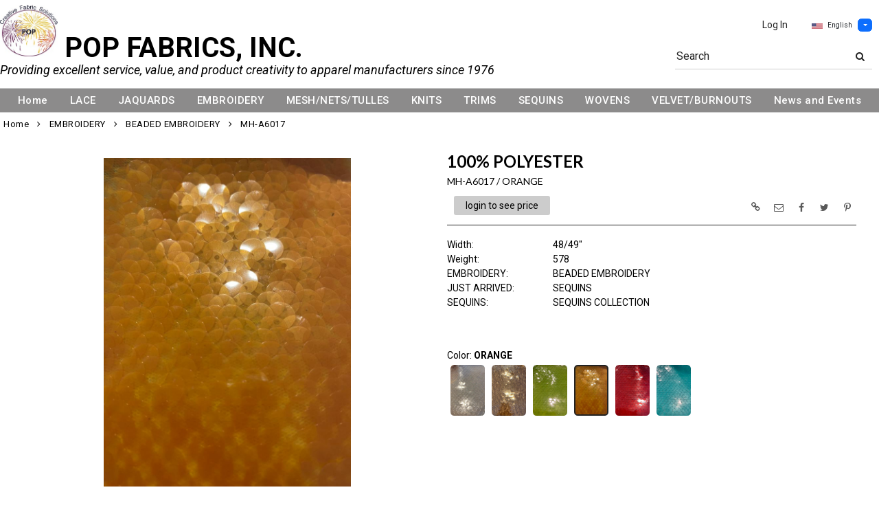

--- FILE ---
content_type: text/html; charset=UTF-8
request_url: https://www.popfabrics.com/item/2-39105/51502/mh-a6017-sequins-collection-beaded-embroidery-8-10/
body_size: 76861
content:
<!DOCTYPE html>
<html dir="LTR" lang="en" xmlns="http://www.w3.org/1999/xhtml"
      xmlns:og="http://ogp.me/ns#"
      xmlns:fb="https://www.facebook.com/2008/fbml">
<head>
                           
  <title>MH-A6017 | Pop Fabrics</title>
  <META NAME="description" Content="MH-A6017 578gsm $8-$10 Beaded Embroidery Sequins Collection 100% Polyester 48/49">
  <META NAME="author" Content="www.mod2.com">
  <META NAME="designer" Content="www.mod2.com">
  <META NAME="publisher" Content="www.mod2.com">
<meta http-equiv="Content-Type" content="text/html; charset=utf-8">
<meta property="og:type" content="website" />
<meta property="og:title" content="$8-$10 Beaded Embroidery Sequins Collection | Pop Fabrics" />
<meta property="og:description" content="MH-A6017 578gsm $8-$10 Beaded Embroidery Sequins Collection 100% Polyester 48/49&quot;" />
<meta property="og:url" content="https://www.popfabrics.com/item/51502/mh-a6017-8-10-beaded-embroidery-sequins-collection/" />
<meta property="og:image" content="https://www.popfabrics.com/image/itemIR-51502/w-260/h-320/d1477a19/MH-A6017-ORANGE.jpg" />
<meta name="twitter:card" content="summary_large_image">
<meta name="twitter:title" content="$8-$10 Beaded Embroidery Sequins Collection | Pop Fabrics" />
<meta name="twitter:description" content="MH-A6017 578gsm $8-$10 Beaded Embroidery Sequins Collection 100% Polyester 48/49&quot;" />
<meta name="twitter:url" content="https://www.popfabrics.com/item/51502/mh-a6017-8-10-beaded-embroidery-sequins-collection/" />
<meta name="twitter:image" content="https://www.popfabrics.com/image/itemIR-51502/w-260/h-320/d1477a19/MH-A6017-ORANGE.jpg" />
<meta content="width=device-width, initial-scale=1.0" name="viewport">
<base href="https://www.popfabrics.com/">
<link rel="Shortcut Icon" href="https://www.popfabrics.com/image/favicon-1/4a02ab66/favicon.ico" type="image/x-icon" />
<script async src="https://www.googletagmanager.com/gtag/js?id=G-L7W3B8L20M"></script>
<script>window.dataLayer = window.dataLayer || [];function gtag(){dataLayer.push(arguments);}gtag('js', new Date());gtag('config', 'G-L7W3B8L20M');</script>
<script src="js/jquery-3.7.0.min.js"></script>
<link rel="stylesheet" href="css/jquery-ui.1.13.2.css" type="text/css" />
<script type="text/javascript" src="js/jquery-ui.min.1.13.2.js"></script>  
<script>  $.widget.bridge('uitooltip', $.ui.tooltip); </script> 
<link rel="stylesheet" type="text/css" href="css/bootstrap.min.5.3.1.css">
<script type="text/javascript" src="js/popper.min.2.11.8.js"></script>
<script type="text/javascript" src="js/bootstrap.min.5.3.1.js"></script>
<script src="js/freewall.js" type="text/javascript"></script>
<script src="js/jssor.slider-28.0.0.min.js" type="text/javascript"></script>
<link rel="stylesheet" href="css/semantic.min.2.4.2.css" type="text/css" />
<script type="text/javascript" src="js/semantic.min.2.4.2.js"></script>
<script type="text/javascript" src="//translate.google.com/translate_a/element.js?cb=googleTranslateElementInit"></script>
<script type="text/javascript" src="js/translation.js"></script>
<script type="text/javascript" src='js/colorbox/jquery.colorbox-min.js'></script>
<script type="text/javascript" src='js/jssocials.min.js'></script>
<script type="text/javascript" src="js/freewall.js"></script>
<script type="text/javascript" src="js/bootstrapValidator.min.js"></script>
<script type="text/javascript" src="js/jquery.msgBox.js"></script>
<script src="js/lightslider.js"></script>
<script src="js/lightgallery.js"></script>
<script src="js/jquery.mousewheel.min.js"></script>
<link rel="stylesheet" type="text/css" href="css/font-awesome.min.css">
<link rel="stylesheet" type="text/css" href="css/bootstrapValidator.min.css" media="screen" />
<link rel="stylesheet" type="text/css" href="css/colorbox-black.css?v=1627928824">
<link rel="stylesheet" type="text/css" href="css/jssocials.css?v=1650476448" />
<link rel="stylesheet" type="text/css" href="css/jssocials-theme-plain.css?v=1650476448">
<link rel="stylesheet" type="text/css" href="msgBoxLight.css?v=1629314700">
<link rel="stylesheet" type="text/css" href="stylesheet.css?v=1768964753">
<link rel="stylesheet" type="text/css" href="css/lightslider.css?v=1627928824">
<link type="text/css" rel="stylesheet" href="css/lightgallery.css?v=1627928824" />
<script>
  $(document).ready(function() {
  var bootstrapButton = $.fn.button.noConflict();
  $.fn.bootstrapBtn = bootstrapButton;
  $( ".ui-jq-submitbutton" ).button({
     icons: { primary: 'icon-shopping-cart'}
   });
   $( ".ButtonRoundedTopCorners" ).button({
     icons: { primary: 'icon-search'}
   });
   $( ".ButtonRoundedTopCornersC" ).button({
     icons: { primary: 'icon-arrow-right'}
   });
  });
function qvw(p,u) { 
  var f = $('<iframe width="100%" onload="ifrhgh(' + p + ')" src="'+ u +'" frameborder="0" scrolling="no" id="qvframe" style="min-height:300px;"></iframe>');
  $('#qvModal #modal_body_qv').html(f);
  const myprqvModal = new bootstrap.Modal('#qvModal',{focus:true,keyboard:true});
  myprqvModal.show();
}
</script>
<style>
.GarmentTableForm, .GarmentTableForm td, .GarmentTableForm th { border: 1px solid #cccccc !important; }
.GarmentTableForm td { font-weight: 600 !important; }
.borderqty{ border: 2px solid #ff0000 !important; }
#share-medias a:hover{text-decoration: none;}
</style>
</head>
<body  marginwidth="0" marginheight="0" topmargi="0" bottommargin="0" leftmargin="0" rightmargin="0">
<!-- <img style="display:none" src="https://www.popfabrics.com/image/itemIR-51502/w-260/h-320/d1477a19/MH-A6017-ORANGE.jpg" /> -->
<!-- header //-->
<script type="text/javascript" src="js/ajax-tooltip_util.js"></script>
<script type="text/javascript" src="js/ajax-dynamic-content.js"></script>
<script type="text/javascript" src="js/ajax-tooltip.js"></script>
<link type="text/css" rel="stylesheet" href="js/floatbox/floatbox.css" />
<script type="text/javascript" src="js/floatbox/floatbox.js"></script>
<link rel="stylesheet" href="ajax-tooltip.css" media="screen" type="text/css">
<link rel="stylesheet" type="text/css" href="https://cdnjs.cloudflare.com/ajax/libs/font-awesome/4.7.0/css/font-awesome.min.css">
  
<link rel="stylesheet" type="text/css" href="themes/custom-themes/POP/6/css/custom.css?v=1701187528">
<link rel="stylesheet" type="text/css" href="themes/logoplacement/1/css/header-logo.css?v=1764805072">
<!-- LANGUAGE DROPDOWN CUSTOM STYLE -->
<style>
  a.language {
    text-decoration: none !important;
    font-weight: normal !important;
  }
  .language li:hover {
    background-color: #F5F5F5 !important;
  }
  .top-header-small {
    display: none;
  }
</style>
<!-- END LANGUAGE DROPDOWN CUSTOM STYLE -->
<!--end style-->
<div id="browserupgrademessage" style="display:none;height:40px; padding: 7px; background-color:#F2F2F2 !important;" class="container-fluid text-center"><h3>You are using an outdated browser. For a faster, safer browsing experience, please consider upgrading.</h3></div><table border="0" class="MainTable" align="center" cellspacing="0" cellpadding="0">
  <tr>
  <td class="MainLogoTopHeader">
  <div class="top-header-small"></div>
  <div class="top-header-container">
  
      
    
    <nav class="navbar navbar-expand-lg logo-container">
 
       <div class="navbar-header">
       <button type="button" style="padding:0 15px;" class="navbar-toggler button-menu" data-bs-toggle="collapse" data-bs-target="#main-navbar-collapse">
        <span style="font-size:16px;font-weight:bold;"><i class="fa fa-bars fa-2x" aria-hidden="true"></i>
        </button>
         <a class="img-logo" href="https://www.popfabrics.com/index.php"><img  src="https://www.popfabrics.com/image/StoreLogo-1/w-220/h-90/f2a209d7/store-logo.jpg" style="max-height: 90px; width:auto;" border="0" alt="Pop Fabrics" title="Pop Fabrics"><span id="co_name">POP FABRICS, INC.</span> 
                           <span id="co_mess">Providing excellent service, value, and product creativity to apparel manufacturers since 1976</span><style>  @media screen and (max-width: 968px) { #co_name{bottom: -15px;}  .logo-container .navbar-header .button-menu {height:50px;float: left; margin:12px 0 8px 10px; color: #000} .logo-container .navbar-header .button-cart {height:50px;display: block; float: right; margin:12px 10px 10px 0; padding-bottom: 5px; padding-top: 5px; color: #000; text-decoration: none;} .logo-container .navbar-header > a > img {margin:5px 0 5px 0;max-width: 180px; height: auto;} } }  @media screen and (max-width: 650px) { #co_name{bottom: -10px;} .button-cart {margin-top: -130px !important;} #co_name {font-size: 30px; } #co_mess {font-size: 12px; } }  @media screen and (max-width: 420px) { .navbar-header > a > img {padding-right: 30px !important;} #co_name{bottom: -10px;font-size: 24px;} .button-cart {margin-top: -130px !important;} #co_mess {font-size: 12px; } } </style>  </a>              <button type="button" style="padding:0 15px;" class="navbar-toggler button-cart" data-bs-toggle="collapse" data-bs-target=".small-screen-cart-login">
                <i class="fa fa-user fa-2x" aria-hidden="true"></i>
               </button>       
              </div>
 
       <div class="navbar-collapse collapse small-screen-cart-login">
        <div id="small-screen-menu">
                    <ul class="nav navbar-nav navbar-right top-nav">
             <li class="nav-item">
                          <a href="https://www.popfabrics.com/login.php" title="Log In">Log In</a>
                          </li>
                          <!-- LANGUAGE DROPDOWN SMALL SCREEN -->
             <li class="dropdown">
                 <button type="button" class="language btn btn-link" style="border:none; padding:10px 5px; font-size: 10px;">
                  <img src="flags/usa-flag-sm.png" alt="USA" style="cursor: pointer; margin-top:0;padding-right:7px;">English
                 </button>
                  <button type="button" class="btn btn-primary dropdown-toggle" style="padding: 1px 5px; font-size: 10px;" data-bs-toggle="dropdown" aria-haspopup="true" aria-expanded="false">
                    <span class="caret"></span>
                  </button>
                  <ul class="language dropdown-menu" style="margin-top:-5px">
                    <li><a class="language" id="english" href="#"><img src="flags/usa-flag-sm.png" alt="USA" style="cursor: pointer;margin-top:0;padding-right:7px;">English</a></li>
                    <li><a class="language" id="spanish" href="#"><img src="flags/spain-flag-sm.png" alt="MEXICO" style="cursor: pointer;margin-top:0;padding-right:7px;">Spanish</a></li>
                    <li><a class="language" id="french" href="#"><img src="flags/france-flag-sm.png" alt="FRANCE" style="cursor: pointer;margin-top:0;padding-right:7px;">French</a></li>
                  </ul>
             </li>
             <!-- END LANGUAGE DROPDOWN SMALL SCREEN -->
                        </ul>
        </div>
        <div class="container" id="wide-screen-menu">
                   <ul class="nav navbar-nav navbar-right top-nav">
             <li class="nav-item">
                          <a href="https://www.popfabrics.com/login.php" title="Log In">Log In</a>
                          </li>
                          <!-- LANGUAGE DROPDOWN BIG SCREEN -->
              <li  class="nav-item">
                 <div class="language-container" style="float:right; position: relative;">
                 <button type="button" class="language btn" style="border:none; padding:0 5px; font-size: 10px;">
                  <img src="flags/usa-flag-sm.png" alt="USA" style="cursor: pointer; margin-top:0;padding-right:7px;">English
                 </button>
                  <button type="button" class="btn btn-primary dropdown-toggle" style="padding: 1px 5px; font-size: 10px;" data-bs-toggle="dropdown" aria-haspopup="true" aria-expanded="false">
                    <span class="caret"></span>
                  </button>
                  <ul class="dropdown-menu language">
                    <li><a class="language" id="english" href="#"><img src="flags/usa-flag-sm.png" alt="USA" style="cursor: pointer;margin-top:0;padding-right:7px;">English</a></li>
                    <li><a class="language" id="spanish" href="#"><img src="flags/spain-flag-sm.png" alt="MEXICO" style="cursor: pointer;margin-top:0;padding-right:7px;">Spanish</a></li>
                    <li><a class="language" id="french" href="#"><img src="flags/france-flag-sm.png" alt="FRANCE" style="cursor: pointer;margin-top:0;padding-right:7px;">French</a></li>
                  </ul>
                 </div>
             </li>
             <!-- END LANGUAGE DROPDOWN BIG SCREEN -->
                      </ul>
                   <br>
         <br><br>
         <ul class="nav navbar-nav navbar-right" style="margin-top:-10px !important;">
           <li>
                        <form name="search-top" action="https://www.popfabrics.com/advanced_search_result.php" method="get">
                  <div class="ui search">
                  <div class="input-group top-search">
                  <div class="sflds">
                  <span class="input-group-addon">Search</span>
                  <input type="hidden" name="searchitemslisting" value="1">                  <input type="text" class="prompt prompt-search" id="search-key-field" name="search-key" value="">
                  <button class="btn btn-link top-search-button" type="submit">
                    <i class="fa fa-search"></i>
                  </button>
                  </div>
                                    </div>
                  <div class="results" id="search-cat-result" style="margin-top: -2px; overflow-y: auto;"></div>
                  </div>
                  <script>
                  $('.ui.search').search({
                     type          : 'category',
                     minCharacters : 2,
                     error         : false,
                     apiSettings   : {
                       onResponse: function(searchResponse) {
                         var
                           response = {
                             results : {}
                           };
                         $.each(searchResponse.items, function(index, item) {
                           var
                             categories = item.category_parent || 'Unknown',
                             maxResults = 20;
                           if(index >= maxResults) {
                             return false;
                           }
                           if(response.results[categories] === undefined) {
                             response.results[categories] = {
                               name    : categories,
                               results : []
                             };
                           }
                           response.results[categories].results.push({
                             title       : item.category_child,
                             description : item.category_description,
                             url         : item.url
                           });
                         });
                         return response;
                       },
                       url: 'https://www.popfabrics.com/advanced_search_result.php?search-categories={query}'
                     },
                     onSelect(result, response) {
                       $("#search-key-field").css("visibility","hidden");
                     }
                   }) ;
                   var searc_rheight=function(){
                                var h=$(window).height();
                                $("#search-cat-result").css("max-height",""+(h-80)+"px");
                             };
                   $(document).ready(searc_rheight); 
                   $(window).resize(searc_rheight); 
                  </script>
            </form>
                       </li>
         </ul>
         <br><br>
                </div>
     </div>
     
      
              <div class="navbar-header-search">
            <form name="search-top" action="https://www.popfabrics.com/advanced_search_result.php" method="get">
                  <div class="ui search mobile">
                    <div class="input-group top-search">
                      <div class="sflds">
                      <span class="input-group-addon">Search</span>
                      <input type="hidden" name="searchitemslisting" value="1">                      <input type="text" class="prompt prompt-search" id="search-key-field-mobile" name="search-key" value="">
                      <button class="btn btn-link top-search-button" type="submit">
                      <i class="fa fa-search"></i>
                      </div>
                    </div>
                    <div class="results" id="search-cat-result-mobile" style="margin-top: -2px; overflow-y: auto;"></div>
                  </div>
                  <script>
                  $('.ui.search.mobile')
                   .search({
                     type          : 'category',
                     minCharacters : 2,
                     error         : false,
                     apiSettings   : {
                       onResponse: function(searchResponse) {
                         var
                           response = {
                             results : {}
                           };
                         $.each(searchResponse.items, function(index, item) {
                           var
                             categories = item.category_parent || 'Unknown',
                             maxResults = 20;
                           if(index >= maxResults) {
                             return false;
                           }
                           if(response.results[categories] === undefined) {
                             response.results[categories] = {
                               name    : categories,
                               results : []
                             };
                           }
                           response.results[categories].results.push({
                             title       : item.category_child,
                             description : item.category_description,
                             url         : item.url
                           });
                         });
                         return response;
                       },
                       url: 'https://www.popfabrics.com/advanced_search_result.php?search-categories={query}'
                     },
                     onSelect(result, response) {
                       $("#search-key-field-mobile").css("color","#fff");
                     }
                   }) ;
                   var searc_rheightm=function(){
                                var h=$(window).height();
                                $("#search-cat-result-mobile").css("max-height",""+(h-80)+"px");
                             };
                   $(document).ready(searc_rheightm); 
                   $(window).resize(searc_rheightm); 
                  </script>
            </form>
       </div>
               </nav>
    
   
   
   <nav class="navbar yamm navbar-expand-lg main-custom-navbar">
     <div class="collapse navbar-collapse" id="main-navbar-collapse">
        <ul class="nav navbar-nav top-mainmenu-nav" >
<li class="dropdown dropdown-lg"  title="Home"><a   href="#" target="_self" title="Home">Home</a>
<ul  id="dropdown-82"  class="dropdown-menu dropdown-menu-lg" ><li class="nav-item"><a href="https://www.popfabrics.com/about_us.php" title="About Us">About Us</a>
</li><li class="nav-item"><a href="https://www.popfabrics.com/contact_us.php" title="Contact Us">Contact Us</a>
</li></ul></li><li class="dropdown dropdown-lg" ><a   href="https://www.popfabrics.com/category/lace-1-37906/?CatOpt=1-37906" title="LACE">LACE</a>
<ul  id="dropdown-88"  class="dropdown-menu dropdown-menu-lg" ><li class="nav-item"><a href="https://www.popfabrics.com/category/2-38449/allover-lace/?CatOpt=1-37906" title="Allover Lace">Allover Lace</a></li><li class="nav-item"><a href="https://www.popfabrics.com/category/2-39079/bonded-lace/?CatOpt=1-37906" title="Bonded Lace">Bonded Lace</a></li><li class="nav-item"><a href="https://www.popfabrics.com/category/2-39080/brushed-lace/?CatOpt=1-37906" title="Brushed Lace">Brushed Lace</a></li><li class="nav-item"><a href="https://www.popfabrics.com/category/2-39003/fringe-jaquard-lace/?CatOpt=1-37906" title="Fringe/jaquard Lace">Fringe/jaquard Lace</a></li><li class="nav-item"><a href="https://www.popfabrics.com/category/2-39077/metallic-lace/?CatOpt=1-37906" title="Metallic Lace">Metallic Lace</a></li><li class="nav-item"><a href="https://www.popfabrics.com/category/2-38034/non-stretch-lace/?CatOpt=1-37906" title="Non Stretch Lace">Non Stretch Lace</a></li><li class="nav-item"><a href="https://www.popfabrics.com/category/2-39082/panel-lace/?CatOpt=1-37906" title="Panel Lace">Panel Lace</a></li><li class="nav-item"><a href="https://www.popfabrics.com/category/2-39078/pleated-crushed-lace/?CatOpt=1-37906" title="Pleated/crushed Lace">Pleated/crushed Lace</a></li><li class="nav-item"><a href="https://www.popfabrics.com/category/2-38448/scallop-lace/?CatOpt=1-37906" title="Scallop Lace">Scallop Lace</a></li><li class="nav-item"><a href="https://www.popfabrics.com/category/2-38033/stretch-lace/?CatOpt=1-37906" title="Stretch Lace">Stretch Lace</a></li><li class="nav-item"><a href="https://www.popfabrics.com/category/2-39081/sustainable-lace/?CatOpt=1-37906" title="Sustainable Lace">Sustainable Lace</a></li><li class="nav-item"><a href="https://www.popfabrics.com/category/2-42820/two-tone-lace/?CatOpt=1-37906" title="Two Tone Lace">Two Tone Lace</a></li></ul></li><li class="dropdown dropdown-lg" ><a   href="https://www.popfabrics.com/category/jaquard-fabrics-1-38911/?CatOpt=1-38911" title="JAQUARDS">JAQUARDS</a>
<ul  id="dropdown-206"  class="dropdown-menu dropdown-menu-lg" ><li class="nav-item"><a href="https://www.popfabrics.com/category/2-38989/metallic-jaquards/?CatOpt=1-38911" title="Metallic Jaquards">Metallic Jaquards</a></li><li class="nav-item"><a href="https://www.popfabrics.com/category/2-38988/plain-jaquards/?CatOpt=1-38911" title="Plain Jaquards">Plain Jaquards</a></li></ul></li><li class="dropdown dropdown-lg" ><a   href="https://www.popfabrics.com/category/embroidery-1-37923/?CatOpt=1-37923" title="EMBROIDERY">EMBROIDERY</a>
<ul  id="dropdown-90"  class="dropdown-menu dropdown-menu-lg" ><li class="nav-item"><a href="https://www.popfabrics.com/category/2-38977/3-dimensional-embroidery/?CatOpt=1-37923" title="3 Dimensional Embroidery">3 Dimensional Embroidery</a></li><li class="nav-item"><a href="https://www.popfabrics.com/category/2-39105/beaded-embroidery/?CatOpt=1-37923" title="Beaded Embroidery">Beaded Embroidery</a></li><li class="nav-item"><a href="https://www.popfabrics.com/category/2-39090/bridal-collection/?CatOpt=1-37923" title="Bridal Collection">Bridal Collection</a></li><li class="nav-item"><a href="https://www.popfabrics.com/category/2-39083/eyelet-embroidery/?CatOpt=1-37923" title="Eyelet Embroidery">Eyelet Embroidery</a></li><li class="nav-item"><a href="https://www.popfabrics.com/category/2-38975/guipures-chemical-laces/?CatOpt=1-37923" title="Guipures/chemical Laces">Guipures/chemical Laces</a></li><li class="nav-item"><a href="https://www.popfabrics.com/category/2-38986/metallic-embroidery/?CatOpt=1-37923" title="Metallic Embroidery">Metallic Embroidery</a></li><li class="nav-item"><a href="https://www.popfabrics.com/category/2-38985/non-metallic-embroidery/?CatOpt=1-37923" title="Non Metallic Embroidery">Non Metallic Embroidery</a></li><li class="nav-item"><a href="https://www.popfabrics.com/category/2-39107/sustainable-eco-friendly-emb/?CatOpt=1-37923" title="Sustainable/eco Friendly Emb">Sustainable/eco Friendly Emb</a></li></ul></li><li class="dropdown dropdown-lg" ><a   href="https://www.popfabrics.com/category/meshnetstulles-1-38994/?CatOpt=1-38994" title="MESH/NETS/TULLES">MESH/NETS/TULLES</a>
<ul  id="dropdown-91"  class="dropdown-menu dropdown-menu-lg" ><li class="nav-item"><a href="https://www.popfabrics.com/category/2-39101/dot-mesh-point-d-esprit/?CatOpt=1-38994" title="Dot Mesh/point D'esprit">Dot Mesh/point D'esprit</a></li><li class="nav-item"><a href="https://www.popfabrics.com/category/2-39086/flocked-mesh/?CatOpt=1-38994" title="Flocked Mesh">Flocked Mesh</a></li><li class="nav-item"><a href="https://www.popfabrics.com/category/2-39087/novelty-mesh/?CatOpt=1-38994" title="Novelty Mesh">Novelty Mesh</a></li><li class="nav-item"><a href="https://www.popfabrics.com/category/2-38996/glitter-metallic-mesh/?CatOpt=1-38994" title="Glitter/metallic Mesh">Glitter/metallic Mesh</a></li><li class="nav-item"><a href="https://www.popfabrics.com/category/2-39085/pleated-crushed-mesh/?CatOpt=1-38994" title="Pleated/crushed Mesh">Pleated/crushed Mesh</a></li><li class="nav-item"><a href="https://www.popfabrics.com/category/2-38995/solid-plain-dyed-mesh/?CatOpt=1-38994" title="Solid/plain Dyed Mesh">Solid/plain Dyed Mesh</a></li></ul></li><li class="dropdown dropdown-lg" ><a   href="https://www.popfabrics.com/category/knits-1-51015/?CatOpt=1-51015" title="KNITS">KNITS</a>
<ul  id="dropdown-92"  class="dropdown-menu dropdown-menu-lg" ><li class="nav-item"><a href="https://www.popfabrics.com/category/2-51019/jaquard-knits/?CatOpt=1-51015" title="Jaquard Knits">Jaquard Knits</a></li><li class="nav-item"><a href="https://www.popfabrics.com/category/2-51018/metallic-knits-foiled-knits/?CatOpt=1-51015" title="Metallic Knits &amp; Foiled Knits">Metallic Knits &amp; Foiled Knits</a></li><li class="nav-item"><a href="https://www.popfabrics.com/category/2-51017/plain-knits/?CatOpt=1-51015" title="Plain Knits">Plain Knits</a></li></ul></li><li class="dropdown dropdown-lg" ><a   href="https://www.popfabrics.com/category/trims-in-lace-embroidery-1-39091/?CatOpt=1-39091" title="TRIMS">TRIMS</a>
<ul  id="dropdown-104"  class="dropdown-menu dropdown-menu-lg" ><li class="nav-item"><a href="https://www.popfabrics.com/category/2-39092/-125-1-0-/?CatOpt=1-39091" title=".125-1.0&quot;">.125-1.0&quot;</a></li><li class="nav-item"><a href="https://www.popfabrics.com/category/2-39093/1-125-2-0-/?CatOpt=1-39091" title="1.125-2.0&quot;">1.125-2.0&quot;</a></li><li class="nav-item"><a href="https://www.popfabrics.com/category/2-39098/10-25-15-0-/?CatOpt=1-39091" title="10.25-15.0&quot;">10.25-15.0&quot;</a></li><li class="nav-item"><a href="https://www.popfabrics.com/category/2-39099/15-25-20-0-/?CatOpt=1-39091" title="15.25-20.0&quot;">15.25-20.0&quot;</a></li><li class="nav-item"><a href="https://www.popfabrics.com/category/2-39094/2-125-3-50-/?CatOpt=1-39091" title="2.125-3.50&quot;">2.125-3.50&quot;</a></li><li class="nav-item"><a href="https://www.popfabrics.com/category/2-39095/3-75-5-0-/?CatOpt=1-39091" title="3.75-5.0&quot;">3.75-5.0&quot;</a></li><li class="nav-item"><a href="https://www.popfabrics.com/category/2-39096/5-25-7-50-/?CatOpt=1-39091" title="5.25-7.50&quot;">5.25-7.50&quot;</a></li><li class="nav-item"><a href="https://www.popfabrics.com/category/2-39097/7-75-10-0-/?CatOpt=1-39091" title="7.75-10.0&quot;">7.75-10.0&quot;</a></li></ul></li><li class="dropdown dropdown-lg" ><a   href="https://www.popfabrics.com/category/sequins-1-38915/?CatOpt=1-38915" title="SEQUINS">SEQUINS</a>
<ul  id="dropdown-94"  class="dropdown-menu dropdown-menu-lg" ><li class="nav-item"><a href="https://www.popfabrics.com/category/2-39002/faux-sequins-trans/?CatOpt=1-38915" title="Faux Sequins/trans">Faux Sequins/trans</a></li><li class="nav-item"><a href="https://www.popfabrics.com/category/2-38987/sequins-collection/?CatOpt=1-38915" title="Sequins Collection">Sequins Collection</a></li></ul></li><li class="dropdown dropdown-lg" ><a   href="https://www.popfabrics.com/category/wovens-1-51016/?CatOpt=1-51016" title="WOVENS">WOVENS</a>
<ul  id="dropdown-95"  class="dropdown-menu dropdown-menu-lg" ><li class="nav-item"><a href="https://www.popfabrics.com/category/2-51025/chiffon/?CatOpt=1-51016" title="Chiffon">Chiffon</a></li></ul></li><li class="dropdown dropdown-lg" ><a   href="https://www.popfabrics.com/category/velvet-1-38912/?CatOpt=1-38912" title="VELVET/BURNOUTS">VELVET/BURNOUTS</a>
<ul  id="dropdown-96"  class="dropdown-menu dropdown-menu-lg" ><li class="nav-item"><a href="https://www.popfabrics.com/category/2-38992/burnout-velvet/?CatOpt=1-38912" title="Burnout Velvet">Burnout Velvet</a></li><li class="nav-item"><a href="https://www.popfabrics.com/category/2-38991/plain-dyed-velvet/?CatOpt=1-38912" title="Plain Dyed Velvet">Plain Dyed Velvet</a></li><li class="nav-item"><a href="https://www.popfabrics.com/category/2-38993/printed-novelty-velvet/?CatOpt=1-38912" title="Printed/novelty Velvet">Printed/novelty Velvet</a></li></ul></li><li class="dropdown dropdown-lg" ><a   href="https://www.popfabrics.com/page/138/news-and-events/"  title="News and Events">News and Events</a>
<ul  id="dropdown-138"  class="dropdown-menu dropdown-menu-lg" ><li class="nav-item"><a href="https://www.popfabrics.com/page/176/philanthropy/"  title="PHILANTHROPY">PHILANTHROPY</a>
</li></ul></li>
</ul>   
     </div>
   </nav>
    
       <script>$( document ).ready(function() {$(".button-cart").on("click", function() {$("#main-navbar-collapse").collapse("hide");});$(".button-menu").on("click", function() {$(".small-screen-cart-login").collapse("hide");});$('a[data-toggle="dropdown"]').click(function(e){if ($(window).width() >= 968) { e.preventDefault();location.href = $(this).attr("href");e.stopPropagation();}});});</script>    </div>
  </td></tr>
  <tr><td align="center"><!-- header_eof //-->

<!-- body //-->
<table border="0" class="MainTableSpacing" width="100%" cellspacing="0" cellpadding="0">

  <tr>
    <td valign="top"><br>
    <table border="0" cellspacing="0" cellpadding="2">
    <tr>
<!-- left_navigation //-->
<!-- left_navigation_eof //-->
  </tr></table></td>
<!-- body_text //-->
    <td width="100%" valign="top"><form name="cart_quantity" action="https://www.popfabrics.com/shopping_cart_sliding.php?cPath=2-39105&products_id=51502&action=add_product" method="post"><table border="0" width="100%" cellspacing="0" cellpadding="0">

      <tr>
    <td class="bodyBreadCrumb"><a href="https://www.popfabrics.com/index.php" class="bodyBreadCrumb">Home</a>&nbsp;&nbsp;<i class="fa fa-angle-right" aria-hidden="true"></i>&nbsp;&nbsp;<a href="https://www.popfabrics.com/category/1-37923/embroidery/" class="bodyBreadCrumb">EMBROIDERY</a>&nbsp;&nbsp;<i class="fa fa-angle-right" aria-hidden="true"></i>&nbsp;&nbsp;<a href="https://www.popfabrics.com/category/2-39105/beaded-embroidery/" class="bodyBreadCrumb">BEADED EMBROIDERY</a>&nbsp;&nbsp;<i class="fa fa-angle-right" aria-hidden="true"></i>&nbsp;&nbsp;<a href="https://www.popfabrics.com/item/2-39105/51502/mh-a6017-8-10-beaded-embroidery-sequins-collection/" class="bodyBreadCrumb">MH-A6017       </a></td>
  </tr>
    <tr>
          <td class="prInfo">
            <table border="0" width="100%" cellspacing="0" cellpadding="0">      
      <tr>
          <td>
      <tr>
        <td class="main focus-view-content">
         <table border="0" width="100%">
         <tr>
         <td valign="top">
         <div>
         <div class="row item-img-infos">
          <div class="col-sm-8 focus-view-main-img" id="product-img">
          </div>
                    <div class="col-sm-8" id="product-desc">
            <div id="item-infos" style="margin-top:27px;">
                <div class="FocusPageDesc">
                    <h1 style="margin-right: 2em;">100% POLYESTER</h1>
                     <span id="in_cart_gal" class="ribbon_in_cart in_cart" style="display:none;">In Cart</span>
                </div>
                        <div class="FocusPageStylColor">
            <h2>
            <span title="Style / Color">MH-A6017&nbsp;/&nbsp;ORANGE</span>
            <span title="" id="focuspage_ots51502" class="focuspage_ots float-end"></span>
            </h2>
            </div>
            <div class="FocusPagePrice" id="ItemFocusPagePrice" title="Price">
            <div class="seeprice_b2bseoenabled"><a href="https://www.popfabrics.com/login.php">login to see price</a></div>            </div>
            <div style="float:right;margin-top:-45px;" id="share-medias"></div>
            <div class="FocusPagePriceSpacer"></div>
            <div class="row focus-view-field-row"><div class="col-sm-3 main fld-name-word-rap">Width:</div>
                       <div class="col-sm-8 focus-view-field-value"> 48/49"</div></div>
<div class="row focus-view-field-row"><div class="col-sm-3 main fld-name-word-rap">Weight:</div>
                       <div class="col-sm-8 focus-view-field-value">578</div></div>
<div class="row focus-view-field-row"><div class="col-sm-3 main fld-name-word-rap">EMBROIDERY:</div>
                       <div class="col-sm-8 focus-view-field-value"><a title="BEADED EMBROIDERY" href="https://www.popfabrics.com/category/2-39105/beaded-embroidery/">BEADED EMBROIDERY</a></div></div>
<div class="row focus-view-field-row"><div class="col-sm-3 main fld-name-word-rap">JUST ARRIVED:</div>
                       <div class="col-sm-8 focus-view-field-value"><a title="SEQUINS" href="https://www.popfabrics.com/category/2-43440/sequins/">SEQUINS</a></div></div>
<div class="row focus-view-field-row"><div class="col-sm-3 main fld-name-word-rap">SEQUINS:</div>
                       <div class="col-sm-8 focus-view-field-value"><a title="SEQUINS COLLECTION" href="https://www.popfabrics.com/category/2-38987/sequins-collection/">SEQUINS COLLECTION</a></div></div>
            <div id="PurchaseHistoryContainer" style="visibility:hidden;">
            <div class="row focus-view-field-row" style="margin-top:20px;">
              <div class="col-sm-12 main fld-name-word-rap">
                <div class="alert alert-info">
                  <div data-id="51502" class="ShowPurchaseHistory" title="Click to View Purchase History Summary" style="cursor:pointer;" id="AlertShowPurchaseHistory">
                    <span style="font-weight:500"> 
                       <span id="phcount"></span>
                       <span id="aphcount" data-id="51502" href="https://www.popfabrics.com/account.php?itemordershistoy=51502" class="hidden ShowPurchaseHistory" style="color: white"></span>
                    </span>
                  </div> 
                </div>
              </div>
           </div>
           <br>
         </div>
         <script> $(document).ready(function(){  $.get('https://www.popfabrics.com/product_info_qv.php?itempurchasehistory=1',{'products_id': 51502,'CustomTitle': '100%25+POLYESTER','products_name': 'MH-A6017','products_color': 'ORANGE'}, function(data){ var response = JSON.parse(data); 
          if(response.orderCount > 0) { $("#PurchaseHistoryContainer").css("visibility","visible").show(); } else { $("#PurchaseHistoryContainer .focus-view-field-row").hide();$("#PurchaseHistoryContainer").css("height","35px") }
          if(response.orderCount > 1) { $("#phcount").html('<strong><u>Purchased '+response.orderCount+' times</u></strong><br> '+response.dateLastPurchased); } else if(response.orderCount == 1) { $("#phcount").html(response.dateLastPurchased); $("#aphcount").prop("href","https://www.popfabrics.com/account_history_info.php?itemordershistoy=51502&order_id=&quot;+response.soLists+&quot;&OrdType=8"); }
          });
         });
         </script>
                <br><div class="d-none" id="OtherColorsThumbNails"><span  class="d-inline">Color: <span class="d-inline scolor-name-desc fw-bold">ORANGE<span id="selectthumbnailcolor"></span></span><br><a class="othercolorthumb " data-itemids="51503" href="https://www.popfabrics.com/item/2-39105/51503/mh-a6017-beige-8-10-beaded-embroidery-sequins-collection/" title="BEIGE"><div class="rounded d-inline-block color-thumbnail-bg" data-color_name_desc="BEIGE" id="thbimg_51503" style="background:url('https://www.popfabrics.com/image/itemIR-51503/w-50/h-74/pitemimg-0/959253ff/MH-A6017-BEIGE.jpg')"><span class="image__badge in_cart_other_color d-none" rel="51503" id="in_cart_focuspage_colors51503" data-toggle="tooltip" title="This item is already in your cart"><i class="fa fa-check"></i></span></div></a><a class="othercolorthumb " data-itemids="51504" href="https://www.popfabrics.com/item/2-39105/51504/mh-a6017-brown-8-10-beaded-embroidery-sequins-collection/" title="BROWN"><div class="rounded d-inline-block color-thumbnail-bg" data-color_name_desc="BROWN" id="thbimg_51504" style="background:url('https://www.popfabrics.com/image/itemIR-51504/w-50/h-74/pitemimg-0/b37f8be8/MH-A6017-BROWN.jpg')"><span class="image__badge in_cart_other_color d-none" rel="51504" id="in_cart_focuspage_colors51504" data-toggle="tooltip" title="This item is already in your cart"><i class="fa fa-check"></i></span></div></a><a class="othercolorthumb " data-itemids="51501" href="https://www.popfabrics.com/item/2-39105/51501/mh-a6017-lime-green-8-10-beaded-embroidery-sequins-collection/" title="LIME GREEN"><div class="rounded d-inline-block color-thumbnail-bg" data-color_name_desc="LIME GREEN" id="thbimg_51501" style="background:url('https://www.popfabrics.com/image/itemIR-51501/w-50/h-74/pitemimg-0/5af802fa/MH-A6017-LIME-GREEN.jpg')"><span class="image__badge in_cart_other_color d-none" rel="51501" id="in_cart_focuspage_colors51501" data-toggle="tooltip" title="This item is already in your cart"><i class="fa fa-check"></i></span></div></a><a class="othercolorthumb color-thumbnail-bg-selected" data-itemids="51502" href="https://www.popfabrics.com/item/2-39105/51502/mh-a6017-orange-8-10-beaded-embroidery-sequins-collection/"><div class="rounded d-inline-block color-thumbnail-bg" data-color_name_desc="ORANGE" id="thbimg_51502" style="background:url('https://www.popfabrics.com/image/itemIR-51502/w-50/h-74/pitemimg-0/d1477a19/MH-A6017-ORANGE.jpg')"><span class="image__badge in_cart_other_color d-none" rel="51502" id="in_cart_focuspage_colors51502" data-toggle="tooltip" title="This item is already in your cart"><i class="fa fa-check"></i></span></div></a><a class="othercolorthumb " data-itemids="51498" href="https://www.popfabrics.com/item/2-39105/51498/mh-a6017-red-8-10-beaded-embroidery-sequins-collection/" title="RED"><div class="rounded d-inline-block color-thumbnail-bg" data-color_name_desc="RED" id="thbimg_51498" style="background:url('https://www.popfabrics.com/image/itemIR-51498/w-50/h-74/pitemimg-0/4a977ad7/MH-A6017-RED.jpg')"><span class="image__badge in_cart_other_color d-none" rel="51498" id="in_cart_focuspage_colors51498" data-toggle="tooltip" title="This item is already in your cart"><i class="fa fa-check"></i></span></div></a><a class="othercolorthumb " data-itemids="51500" href="https://www.popfabrics.com/item/2-39105/51500/mh-a6017-turquoise-8-10-beaded-embroidery-sequins-collection/" title="TURQUOISE"><div class="rounded d-inline-block color-thumbnail-bg" data-color_name_desc="TURQUOISE" id="thbimg_51500" style="background:url('https://www.popfabrics.com/image/itemIR-51500/w-50/h-74/pitemimg-0/8af78752/MH-A6017-TURQUOISE.jpg')"><span class="image__badge in_cart_other_color d-none" rel="51500" id="in_cart_focuspage_colors51500" data-toggle="tooltip" title="This item is already in your cart"><i class="fa fa-check"></i></span></div></a></div><br><style>.tooltip{background: transparent; border: none;}.ui-tooltip{border-radius:3px; padding: 0;background: #FDFBFB;color: #6F6E6E;font:normal 14px "Helvetica Neue",Sans-Serif;box-shadow: 0 0 2px #6F6E6E;z-index:99999;max-width:270px;}.ui-tooltip-content{padding:6px 8px; z-index:99999;background:#fff;color:#222;border-radius:1px;}.arrow:after{background: #FDFBFB;border:1px solid #6F6E6E;border-radius:3px;}.arrow{width:70px;height: 16px;overflow: hidden;position: absolute;left:50%;margin-left:-35px;bottom:-16px;}.arrow.top{top:-16px;bottom: auto;}.arrow.left {left: 20%;}.arrow:after{content: "";position:absolute;left:20px;top:-20px;width:25px;height:25px;box-shadow:6px 5px 9px -9px #6F6E6E;background:#fff;color:#222;-webkit-transform: rotate(45deg);-ms-transform: rotate(45deg);transform: rotate(45deg);} .arrow.top:after{bottom: -20px;top: auto;} .othercolorthumbnailborder{ border:2px solid #222; } .othercolorthumbnailborder{ border:2px solid #222; } .othercolorthumbnailnoborder{ border:none; } .color-thumbnail-bg{width:50px;height:74px;background-repeat:no-repeat !important;background-position:center !important;background-size: cover !important;margin:3px 5px;}}</style><script> var sImgTimeout = ""; function initcthumbnail1(lesspos){$(".othercolorthumb").uitooltip({ position: {my: "left top+5", at: "left bottom", collision: "flipfit",using: function( position, feedback ){ $( this ).css( position );$( "<div>" ).addClass( "arrow" ).addClass( feedback.vertical ) .addClass( feedback.horizontal ) .appendTo( this ); } } }); } function initcthumbnail2(lesspos){ $(".othercolorthumbhs").uitooltip({ position: {my: "left top+5", at: "left bottom", collision: "flipfit",using: function( position, feedback ) { $( this ).css( position );$( "<div>" ).addClass( "arrow" ).addClass( feedback.vertical ) .addClass( feedback.horizontal ) .appendTo( this ); } } }); } $(document).ready(function(){ initcthumbnail1();initcthumbnail2();$("#thbimg_51502").addClass("othercolorthumbnailborder"); $("a div.color-thumbnail-bg").on("mouseover mouseout click",function(e){ e.preventDefault(); if(e.type=="mouseover"){if(sImgTimeout!="" && sImgTimeout!="undefined"){clearTimeout(sImgTimeout);sImgTimeout="";}} if(e.type=="click"){ $("a div.color-thumbnail-bg").removeClass("othercolorthumbnailborder"); $(this).addClass("othercolorthumbnailborder"); } if(e.type=="mouseout"){ sImgTimeout = setTimeout(function(){$(".color-thumbnail-bg-selected").trigger("load"); $(".scolor-name-desc").text($(".othercolorthumbnailborder").data("color_name_desc"));},200); } else { $(".scolor-name-desc").text($(this).data("color_name_desc")); } }); }); </script><script>var lastClickColor = ""; var lastHoverColor = ""; var cshow = ""; var x,isrecexists; var isfirehover = false; var theimgdata = []; $(document).ready(function(){  $(".othercolorthumb, .othercolorthumbhs, .color-thumbnail-bg-selected").on("mouseover load",function(e){ if(e.type=="mouseover") { return false; } e.preventDefault(); var imgonly=0; if(lastClickColor!="" && lastClickColor==$(this).attr("href")) {return false;} lastClickColor = $(this).attr("href"); var itemids = $(this).data("itemids");  isrecexists=false;if(theimgdata.length > 0) { for(x = 0; x < theimgdata.length; x++) { var dd=theimgdata[x].data; if(theimgdata[x].id==itemids) { clearTimeout(cshow); cshow = setTimeout(function(){ $("#product-img").html(dd); },100); isrecexists=true; break; } if(isrecexists==true){return false;}} if(dd==""){return false;}} if(!isrecexists){$.get($(this).attr("href"),{"getothercolorsimg":1,showw:1,"imgonly":imgonly},function(data){ var d = $.parseJSON(data); $("#product-img").html(d.data);setTimeout(function(){ $("#product-img").append("<br>"+$("#FocusPageBottomCustomFieldsBelowImage").html()); var gl = $("#ImageGalleryContainer_51502").height(); var fp = $("#FocusPageBottomCustomFieldsBelowImage").height(); var ch = $("#product-img").height(); var dfw = (gl+fp) - ch; if(dfw > 30) { $("#product-img").height(ch+fp+20); }},100);
  isrecexists = false; for(x = 0; x < theimgdata.length; x++) { if(theimgdata[x].id==itemids) { isrecexists = true; break; } } if(!isrecexists){theimgdata.push({"id":d.products_id,"data":d.data});} });}  
  return false; }); $(".othercolorthumb, .othercolorthumbhs, .color-thumbnail-bg-selected").on("click",function(e){ e.preventDefault(); window.location=$(this).attr("href"); }); $(".color-thumbnail-bg-selected").trigger("load");$("#OtherColorsThumbNails").removeClass("d-none").addClass("d-block"); }); </script>        </div>
        <style>.jssocials-share-link { padding: .5em .4em !important; } .tooltip {  position: fixed; } .tooltip-inner { width: auto !important } </style>
        <script>
         $(document).ready(function() {
            jsSocials.shares.copy = {
              renderer: function() {
                var $result = $("<div>");
                var script = document.createElement("script");
                script.text = " $('#jsscopyurl').click(function(e) { "+
                              " function copyTextToClipboard(text) { "+
                              " var sTextarea = document.createElement('textarea'); "+
                              " document.body.appendChild(sTextarea); "+
                              " sTextarea.value = text; "+
                              " sTextarea.select(); "+
                              " document.execCommand('copy'); "+
                              " document.body.removeChild(sTextarea); "+
                              " } copyTextToClipboard('https://www.popfabrics.com/item/51502/mh-a6017-8-10-beaded-embroidery-sequins-collection/'); "+
                              " $('#jsscopyurl').attr('title','Copied!').tooltip('fixTitle').tooltip('show'); "+
                              " }).mouseout(function() { "+
                              " $('#jsscopyurl').tooltip('destroy'); "+
                              " $('#jsscopyurl').attr('title','Copy link'); "+
                              " }).mouseover(function() { "+
                              " $('#jsscopyurl').tooltip('destroy'); "+
                              " $('#jsscopyurl').attr('title','Copy link'); "+
                              " });  ";
                $result.append(script);
                $("<a class=\"jssocials-share-link\">").addClass("")
                    .text("")
                    .attr({"href":"javascript:;","id":"jsscopyurl","title":"Copy link"})
                    .html("<i class=\"fa fa-link\"></i>")
                    .appendTo($result);
             
                return $result;
              }
            };
              
                        $("#share-medias").jsSocials({
               showCount: false,
               showLabel: false,
               shareIn: "popup",
               text: "$8-$10 Beaded Embroidery Sequins Collection | Pop Fabrics",
               shares: [{share: "copy", logo:"fa fa-link"},                        {share: "email", logo:"fa fa-envelope-o"},
                        {share: "facebook", logo:"fa fa-facebook"},
                        {share: "twitter", logo:"fa fa-twitter"},
                        {share: "pinterest", logo:"fa fa-pinterest-p"}
                        ] 
            });
            $("i.fa-twitter").attr("title","Tweet").tooltip();
            $("i.fa-envelope-o").attr("title","Share via e-mail").tooltip();
            $("i.fa-facebook").attr("title","Share on Facebook").tooltip();
            $("i.fa-pinterest-p").attr("title","Pin it").tooltip();
            $(".jssocials-share-swatchsheetpdfdownload").tooltip();
         });
         </script>
         </div>
        
                  
           
        </div> 
            
        <div style="display:none;" id="FocusPageBottomCustomFieldsBelowImage" class="FocusPageBottomCustomFields col-sm-6">
         <h2 style="background:#97B5E0;font-weight:600;padding: 5px 10px">Details</h2>
         <div style="margin-left:10px;">
         <div class="row focus-view-field-row py-1" ><div class="col-sm-3 main fld-name-word-rap">Width:</div>
                       <div class="col-sm-9 focus-view-field-value"> 48/49"</div></div>
<div class="row focus-view-field-row py-1" style="background:#EEF4FA"><div class="col-sm-3 main fld-name-word-rap">Weight:</div>
                       <div class="col-sm-9 focus-view-field-value">578</div></div>
<div class="row focus-view-field-row py-1" ><div class="col-sm-3 main fld-name-word-rap">EMBROIDERY:</div>
                       <div class="col-sm-9 focus-view-field-value"><a title="BEADED EMBROIDERY" href="https://www.popfabrics.com/category/2-39105/beaded-embroidery/">BEADED EMBROIDERY</a></div></div>
<div class="row focus-view-field-row py-1" style="background:#EEF4FA"><div class="col-sm-3 main fld-name-word-rap">JUST ARRIVED:</div>
                       <div class="col-sm-9 focus-view-field-value"><a title="SEQUINS" href="https://www.popfabrics.com/category/2-43440/sequins/">SEQUINS</a></div></div>
<div class="row focus-view-field-row py-1" ><div class="col-sm-3 main fld-name-word-rap">SEQUINS:</div>
                       <div class="col-sm-9 focus-view-field-value"><a title="SEQUINS COLLECTION" href="https://www.popfabrics.com/category/2-38987/sequins-collection/">SEQUINS COLLECTION</a></div></div>
          </div>
          </div>
          <div class="pt-1 pb-1"><br></div>
                    <div class="container"><br></div>
                   <div class="pt-1 pb-1"><br></div>
        </td></tr>
        </table>
        </td>
       </tr>
     </table>
   </td></tr>
<tr>
      <td>
         <br>
            </td>

   
    </table>
    </form></td>
<!-- body_text_eof //-->
<!-- right_navigation //-->
  <!-- right_navigation_eof //-->
  </tr>
</table>

<script type="text/javascript" charset="utf-8">
<!--
$(document).ready(function() {
    var loading  = false;
    var wall = new freewall("#P-Info-Items-Colors-Listing-Class");
    wall.reset({
		selector: '.P-Info-Img-Colors-Listing-Class',
		animate: true,
		cellW: 260,
		cellH: 320,
		gutterX: 32, 
        gutterY: 32,
		onResize: function() {
		  wall.fitWidth();
	    }
	});
   wall.refresh();
  var toph = 40;//$(".MainLogoTopHeader").height() + $(".HeaderTopMenu").height() - 30;
  var alt_text = "MH-A6017 \/ ORANGE";
  $("#PopUpImage").colorbox({/*alt:alt_text, */rel:'PopUpImage', photo:true, retinaImage:true, top: toph,
                              maxWidth: '90%', maxHeight: "auto", opacity: 0.80,
                             'onComplete': function(){ $(window).scrollTop(0); $.colorbox.resize(); },
                             'onClosed': function(){ $("#PopUpImage").css( "outline", "none"); $("#PopUpImage img").css( "outline", "none");}
                            }); 
  $('[data-toggle="tooltip"]').tooltip();
   });
 //-->  
</script>
<!-- body_eof //-->
<!-- footer //-->
<!-- Powered by <a href="http://www.mod2.com">Mod2</a> online detection do not remove -->
</div>
<div id="Main_Footer_xx">
<style>.w-background-footer{padding:20px 0 !important;}</style>
<style>
.ftr-smedia > .ftr-container {
margin: 0 auto;
max-width:1280px;
}
.ftr-smedia > .ftr-container .ftr-container-fluid {
  margin: 0 auto;
}
.footer-right-side .credit-card-logos {
display: inline-block;
height: 24px;
width: 40px;
margin: 20px 5px;
opacity: 0.9;
border-radius: 3px;
}
@media screen and (max-width: 769px){
  .footer-right-side,.ftr-social {
    float:none;
  }
  .footer-right-side {
    margin-top:-10px;
  }
}
</style>
<footer class="w-background-footer"><div class="container FooterBannerInner row"><div class="col-sm-3">
<ul class="ftr-custom-links" style="width:100%">
<li title="Home">Home</li>

<li><a href="https://www.popfabrics.com/about_us.php" title="About Us">About Us</a></li>

<li><a href="https://www.popfabrics.com/contact_us.php" title="Contact Us">Contact Us</a></li>

</ul>
</div>
<div class="col-sm-3">
<ul class="ftr-custom-links" style="width:100%">
<li title="Information">Information</li>

<li><a href="https://www.popfabrics.com/shipping.php" title="Shipping & Returns">Shipping & Returns</a></li>

</ul>
</div>
<div class="col-sm-3">
<ul class="ftr-custom-links" style="width:100%">
<li title="Membership">Membership</li>

<li title="Order History"><a href="http://popfabrics.com/account.php" target="_self" title="Order History">Order History</a></li>

<li><a href="https://www.popfabrics.com/account.php" title="My Account">My Account</a></li>

<li><a href="https://www.popfabrics.com/shopping_cart.php" title="Cart Contents">Cart Contents</a></li>

</ul>
</div>
<div class="col-sm-3">
<ul class="ftr-custom-links" style="width:100%">
<li title="Policy">Policy</li>

<li><a href="https://www.popfabrics.com/privacy.php" title="Privacy Policy">Privacy Policy</a></li>

<li><a href="https://www.popfabrics.com/conditions.php" title="Terms & Conditions">Terms & Conditions</a></li>

</ul>
</div>
</div></footer><footer class="ftr-copyright">
  <div class="FooterCopyRight">
  <span class="footer-cright">&COPY; 2026 <A HREF="HTTPS://WWW.POPFABRICS.COM/INDEX.PHP">POP FABRICS </A></span><br><span title="Office Address"><i class="fa fa-building ftr-icon"></i>&nbsp;<span class="footer-address">263 West 38th Street New York, NY 10018</span></span><br><span title="Email Address"><a href="mailto:john@popfabrics.com"><i class="fa fa-envelope ftr-icon"></i>&nbsp;<span class="footer-email">john@popfabrics.com</span></a></span>&nbsp;&nbsp;<i class="fa fa-phone ftr-icon"></i>&nbsp;<span class="footer-phone" title="Telephone Number">(212) 354-6705</span><br><span class="footer-powerby"><a href="http://www.mod2.com" target="_blank">Mod2 Software for Textile & Apparel</a></span><br><span class="footer-version">v154</span><span class="footer-sweeperstatus">&nbsp;&nbsp;[+]</span>&nbsp;&nbsp;<span class="footer-parsetime" id="PTMessInfo">0.328s</span>  </div>
</footer>
</td></tr></table></div>
<style>
.lSGallery > li img { padding: 4px !important; }
.lSGallery > li.active { border: 1.5px solid #D3D3D3; border-radius: 0; }
.lSSlideOuter .lSPager.lSGallery li { -webkit-transition: linear 0s 0.35s linear 0s; transition: linear 0s 0.35s linear 0s; }
.lSSlideOuter .lSPager.lSGallery li.active, .lSSlideOuter .lSPager.lSGallery li:hover { border: 1.5px solid #D3D3D3;  border-radius: 0; }
.lSSlideOuter .lSPager.lSGallery li.active, .lSSlideOuter .lSPager.lSGallery li img { margin: 0 auto; max-width: 100%; max-height: 100%; }
.lSSlideOuter .lSPager.lSGallery li { border: 1.5px solid #fff;  }
.lightSlider:hover { cursor: -webkit-zoom-in; cursor: -moz-zoom-in; cursor: -o-zoom-in; cursor: -ms-zoom-in; cursor: zoom-in; }
.lSSlideOuter .lSPager.lSGallery li a {  outline: 0; }
.lightSlider li { display: flex; }
.lightSlider li img { display:block; margin:auto; max-width: 100%; max-height: 100%; }
#slidePrev, #slideNext{ cursor:pointer; display: block; width:100px; text-align: center; padding:2px;}
#slidePrev i, #slideNext i{color:#999;}
.lg-sub-html { padding: 10px 40px 15px 40px !important; font-size: 18px !important; font-weight: 500 !important;}
.lg-outer .lg-image { max-height: 89.5% !important; }
.lg-toolbar div.lg-close:after { content: "";}
.ReorderLastPurchasedDate,.ReorderSOPendingItemsQty{text-decoration:underline;cursor: pointer;}
a.modquick-view,a.focuspage-modquick-view,a.modquick-view-na {
  font-size: 1.3rem;
  position: absolute;
  height: 50px;
  line-height: 50px;
  width: 100%;
  bottom: 0;
  left: 0;
  background-color: hsla(0,0%,100%,0.9);
  border-top: 1px solid #d5d5d5;
  border-bottom: 1px solid #d5d5d5;
  text-align: center;
  -webkit-font-smoothing: antialiased;
  -moz-osx-font-smoothing: grayscale;
  color: #393939;
  font-size:16px;
  visibility: hidden;
  -webkit-transition: opacity 0.2s, background-color 0.2s;
  -moz-transition: opacity 0.2s, background-color 0.2s;
  transition: opacity 0.2s, background-color 0.2s;
  font-weight : 700;
}
a.modquick-view-na{z-index:1;opacity:1;}
a.focuspage-modquick-view {
  display: inline-block;
}
a.focuspage-modquick-view img {
  display: inline-block;
}  
a.modquick-view.active,a.focuspage-modquick-view.active {opacity:.9;visibility:visible; font-weight :900}
a.modquick-view-na.active{opacity:1;visibility:visible; font-weight :900}
a.modquick-view-na:hover{opacity:1;color:black;}
a.modquick-view:hover,a.focuspage-modquick-view:hover {color: black;}
.P-Items-Listing-Img-Main-Class {
  transform: translateZ(0);
  -webkit-backface-visibility: hidden;
  backface-visibility: hidden;
  will-change: left, top, width;
  z-index: 1;
}
@media screen and (max-width: 600px) {
  a.modquick-view,a.focuspage-modquick-view,a.modquick-view-na {
    visibility: visible !important;
    display: block !important;
    opacity:0.8;
  }
} 
 .P-Items-Listing-Class { padding:12px 8px 8px 8px; }
     
.P-Items-Listing-Class-Img-Background, .P-Items-Listing-Class-Img-Background-Contain{ border: none !important; position: relative;}
</style>
<script>
function ifrhgh(pid, trigger){
    var frame = $("#qvframe");
    var contents = frame.contents();
    var x = contents.find("form[name='cart_quantity']");
    contents.find(".ShowPurchaseHistory").click(function(event){
        event.preventDefault();
        event.stopPropagation();
                $(".js-cd-panel-ph").addClass("cd-panel--is-visible");
        $("body").css("overflow", "hidden");
        $("#phnavbody").html('<div class="text-center" style="padding-top:50px;"><i class="fa fa-spinner fa-spin fa-3x"></i></div>');
        $.post('/purchase_history_sliding.php', {product_id : $(this).data("id")},function(data, status){ $("#phnavbody").html(data); });
        return false;
    });
    contents.find("span#AddItemsToCartSpan").click(function(e){
        e.preventDefault();
                ajaxCart(x); 
        $('span#in_cart_gal'+ pid).show();
        return false; 
    });
    contents.find("a[class!='jssocials-share-link']").click(function(){
        var hreff = $(this).attr('href');
        window.location.href = hreff;
    });
    contents.find('form select').change(function() {
        setTimeout(function() {
                    var iframehght = contents.find("body").height();
                    frame.height(iframehght + 'px');
                  }, 100);
    });
    contents.find('form input').change(function() {
        setTimeout(function() {
             var iframehght = contents.find("body").height();
             frame.height(iframehght + 'px');
         }, 100);
    });
    setTimeout(function() {
         var iframehght = contents.find("body").height();
         frame.height((iframehght + 10) + 'px');
    }, 1000);
    
        contents.find('div.FocusPageDesc h1').html(function() {
             return $("<a></a>").attr("href",frame.attr('src')).append($(this).contents());
    });
    contents.find('div.FocusPageDesc').change(function() {
        setTimeout(function() {
             var iframehght = contents.find("body").height();
             frame.height(iframehght + 'px');
        }, 100);
    });
    contents.find('div.FocusPageDesc h1 a').click(function(event){
         event.preventDefault();
         var url = $(this).attr('href');
         window.location.replace(url.split('?')[0]);
    });
    }  
$(document).ready(function () {
    $("#P_Items_Listing_Img_Class_Immediate, #P-Items-Listing-Img-Main-Class").on("click", "a.modquick-view, a.reorder-modquick-view, a.modquick-view-na", function(e) {
       e.preventDefault();
       e.stopPropagation();
       var trigger = $(this);
       var f = $('<iframe width="100%" onload="ifrhgh(' + trigger.data('pid') + ')" src="'+ trigger.data('url') +'" frameborder="0" scrolling="auto" id="qvframe" style="min-height:300px;"></iframe>');
       $('#qvModal #modal_body_qv').html(f);
       const myqvModal = new bootstrap.Modal('#qvModal',{focus:true,keyboard:true});
       myqvModal.show();
    });
    $('.MainTable').on('mouseover',".P-Items-Listing-Class", function() {
       $(this).find('.modquick-view').addClass('active');
       $(this).focus();
    });
    $('.MainTable').on('mouseout',".P-Items-Listing-Class", function() {
       $(this).find('.modquick-view').removeClass('active');
       $(this).focus();
    });
    $('.MainTable').on('mouseover',".P-Items-Listing-Class", function() {
       $(this).find('.modquick-view-na').addClass('active');
       var o=$(this).find('.modquick-view-na').data('pid');
       $('#pr_'+o).removeClass("itemnotavailabledim");
       $(this).focus();
    });
    $('.MainTable').on('mouseout',".P-Items-Listing-Class", function() {
       $(this).find('.modquick-view-na').removeClass('active');
       var o=$(this).find('.modquick-view-na').data('pid');
       $('#pr_'+o).addClass("itemnotavailabledim");
       $(this).focus();
    });
      
});
</script>
<div class="modal fade" id="qvModal" tabindex="-1" role="dialog" aria-labelledby="qviewModalLabel" aria-hidden="true">
  <div class="modal-dialog modal-lg modal-dialog-centered">
    <div class="modal-content">
      <div class="modal-body">
           <div style="margin-bottom:30px;">
           <button type="button" id="qvbuttonclose" class="btn-close float-end" data-bs-dismiss="modal" data-bs-target="#qvModal" aria-label="Close"><i class="fa-solid fa-xmark fa-lg"></i></button>
           </div>
           <div id="modal_body_qv"></div>
           <ul id="modal_body_qv_img_gallery" style="display:none"></ul>
           <span id="initimggallery" class="d-none"></span>
           <span id="initimggallerydestroy" class="d-none"></span>
           <span data-id="0" id="initimggallerycreate" class="d-none"></span>
           <script>
            function showfullscreenImg(i) { }
            function initgallery() {
              $("#modal_body_qv_img_gallery").lightGallery({
                selector: '.lslide',
                download:false,
                actualSize: false
              })
                             .on('onAfterSlide.lg', function(event, prevIndex, index){
                 $('.lg-toolbar').prepend('<div class="lg-close" style="width:100px;left:50%;right:50%;position:fixed;font-size:24px;height:47px;line-height:27px;padding:10px 0;color: #EEE;cursor:pointer;">CLOSE</div>');
               });
                            $("#initimggallerycreate").data("id",1);
             }
             $("#initimggallery").on("click", function(){ if($("#initimggallerycreate").data("id")==0) { initgallery(); } });
             $("#initimggallerydestroy").on("click", function(){ if($("#initimggallerycreate").data("id")==1) { $("#modal_body_qv_img_gallery").data('lightGallery',null); $("#initimggallerycreate").data("id",0); } });
           </script>
      </div>
    </div>
  </div>
</div>
<style> div.msgBox { width: 450px; max-height:370px; z-index:999999 !important; } div.msgBoxContent { width:400px; max-height:300px; } @media screen and (max-width: 768px) { div.msgBox { max-width: 470px; max-height:400px; } div.msgBoxContent {max-width:320px; max-height:300px;} } @media screen and (max-width: 480px) { div.msgBox { max-width: 320px; max-height:510px;   } div.msgBoxContent { max-width: 235px; max-height:300px; }
} .modal-header--sticky { position: sticky; top: 0; background-color: inherit; z-index: 1055; }.modal-footer--sticky { position: sticky; bottom: 0; background-color: inherit; z-index: 1055; } #addallcategoryitemspopup-modal .slidingimg,#ReorderItemsContainer .slidingimg {background-size:cover;height:58px;width:100%;background-repeat:no-repeat;background-position:center center} #addallcategoryitemspopup-modal #addallcategoryitemsModalLabel h3{font-weight:700 !important;color:#000 !important; font-size:18px !important; margin-right:2em !important} #CategoryAddAllItems .loading{position:fixed;z-index:999;height:2em;width:2em;overflow:visible;margin:auto;top:0;left:0;bottom:0;right:0}#CategoryAddAllItems .loading:before{content:'';display:block;position:fixed;top:0;left:0;width:100%;height:100%;background-color:rgba(0,0,0,.3)}#CategoryAddAllItems .loading:not(:required){font:0/0 a;color:transparent;text-shadow:none;background-color:transparent;border:0}#CategoryAddAllItems .loading:not(:required):after{content:'';display:block;font-size:10px;width:1em;height:1em;margin-top:-.5em;-webkit-animation:spinner 1.5s infinite linear;-moz-animation:spinner 1.5s infinite linear;-ms-animation:spinner 1.5s infinite linear;-o-animation:spinner 1.5s infinite linear;animation:spinner 1.5s infinite linear;border-radius:.5em;-webkit-box-shadow:rgba(0,0,0,.75) 1.5em 0 0 0,rgba(0,0,0,.75) 1.1em 1.1em 0 0,rgba(0,0,0,.75) 0 1.5em 0 0,rgba(0,0,0,.75) -1.1em 1.1em 0 0,rgba(0,0,0,.5) -1.5em 0 0 0,rgba(0,0,0,.5) -1.1em -1.1em 0 0,rgba(0,0,0,.75) 0 -1.5em 0 0,rgba(0,0,0,.75) 1.1em -1.1em 0 0;box-shadow:rgba(0,0,0,.75) 1.5em 0 0 0,rgba(0,0,0,.75) 1.1em 1.1em 0 0,rgba(0,0,0,.75) 0 1.5em 0 0,rgba(0,0,0,.75) -1.1em 1.1em 0 0,rgba(0,0,0,.75) -1.5em 0 0 0,rgba(0,0,0,.75) -1.1em -1.1em 0 0,rgba(0,0,0,.75) 0 -1.5em 0 0,rgba(0,0,0,.75) 1.1em -1.1em 0 0} </style>
<style> .NewsLetterSubscriptionBlock {margin-top:20px;max-width:450px;} #AlertShowPurchaseHistory #phcount:hover { text-decoration: none; } #AlertShowPurchaseHistory:hover #aphcount {display: block !important;} .ribbon_in_cart{float:right;margin-top:-20px;padding:8px 10px;background:green;color:#fff;box-shadow:-1px 2px 3px rgba(0,0,0,.3);right:0;font-weight:700;display:none;} .ribbon_in_cart.active{display:block} .ribbon_in_notavailable{float:right;margin-top:-20px;padding:8px 10px;background:#505050;color:#fff;box-shadow:-1px 2px 3px rgba(0,0,0,.3);right:0; font-weight:700;display:none;} .ribbon_in_notavailable.active{display:block} .ribbon_in_notavailable_gallery{position:absolute; top:0; padding:8px 10px;background:#505050;color:#fff;box-shadow:-1px 2px 3px rgba(0,0,0,.3);right:0; font-weight:700;display:none;} .ribbon_in_notavailable_gallery.active{display:block} .ribbon_in_cart_gallery{position:absolute; top:0; padding:8px 20px 8px 15px;background:green;color:#fff;box-shadow:-1px 2px 3px rgba(0,0,0,.3);right:0; font-weight:700;display:none;} .ribbon_in_cart_gallery.active{display:block}  </style>
<style> .cd-main-content h1{padding:4em 0}.cd-panel{z-index:99999;position:fixed;top:0;left:0;height:100%;width:100%;visibility:hidden;-webkit-transition:visibility 0s .6s;transition:visibility 0s .6s}.cd-panel::after{content:'';position:absolute;top:0;left:0;width:100%;height:100%;background:0 0;cursor:pointer;-webkit-transition:background .3s .3s;transition:background .3s .3s}.cd-panel.cd-panel--is-visible{visibility:visible;-webkit-transition:visibility 0s 0s;transition:visibility 0s 0s}.cd-panel.cd-panel--is-visible::after{background:rgba(0,0,0,.6);-webkit-transition:background .3s 0s;transition:background .3s 0s}.cd-panel__header{position:fixed;width:580px;height:50px;line-height:50px;background:rgba(255,255,255,.96);z-index:2;-webkit-box-shadow:0 1px 1px rgba(0,0,0,.08);box-shadow:0 1px 1px rgba(0,0,0,.08);-webkit-transition:-webkit-transform .3s 0s;transition:-webkit-transform .3s 0s;transition:transform .3s 0s;transition:transform .3s 0s,-webkit-transform .3s 0s;-webkit-transform:translateY(-50px);-ms-transform:translateY(-50px);transform:translateY(-50px)}.cd-panel__header h3{padding-left:3%;margin-top:11px}.cd-panel--from-right .cd-panel__header{right:0}.cd-panel--from-left .cd-panel__header{left:0}.cd-panel--is-visible .cd-panel__header{-webkit-transition:-webkit-transform .3s .3s;transition:-webkit-transform .3s .3s;transition:transform .3s .3s;transition:transform .3s .3s,-webkit-transform .3s .3s;-webkit-transform:translateY(0);-ms-transform:translateY(0);transform:translateY(0)}.cd-panel__close{position:absolute;top:0;right:0;height:100%;width:60px;display:inline-block;overflow:hidden;text-indent:100%;white-space:nowrap}.cd-panel__close::after,.cd-panel__close::before{content:'';position:absolute;top:22px;left:20px;height:3px;width:20px;background-color:#424f5c;-webkit-backface-visibility:hidden;backface-visibility:hidden}.cd-panel__close::before{-webkit-transform:rotate(45deg);-ms-transform:rotate(45deg);transform:rotate(45deg)}.cd-panel__close::after{-webkit-transform:rotate(-45deg);-ms-transform:rotate(-45deg);transform:rotate(-45deg)}.cd-panel__close:hover{background-color:#424f5c}.cd-panel__close:hover::after,.cd-panel__close:hover::before{background-color:#fff;-webkit-transition:-webkit-transform .3s;transition:-webkit-transform .3s;transition:transform .3s;transition:transform .3s,-webkit-transform .3s}.cd-panel__close:hover::before{-webkit-transform:rotate(220deg);-ms-transform:rotate(220deg);transform:rotate(220deg)}.cd-panel__close:hover::after{-webkit-transform:rotate(135deg);-ms-transform:rotate(135deg);transform:rotate(135deg)}.cd-panel--is-visible .cd-panel__close::before{-webkit-animation:cd-close-1 .6s .3s;animation:cd-close-1 .6s .3s}.cd-panel--is-visible .cd-panel__close::after{-webkit-animation:cd-close-2 .6s .3s;animation:cd-close-2 .6s .3s}@-webkit-keyframes cd-close-1{0%,50%{-webkit-transform:rotate(0);transform:rotate(0)}100%{-webkit-transform:rotate(45deg);transform:rotate(45deg)}}@keyframes cd-close-1{0%,50%{-webkit-transform:rotate(0);transform:rotate(0)}100%{-webkit-transform:rotate(45deg);transform:rotate(45deg)}}@-webkit-keyframes cd-close-2{0%,50%{-webkit-transform:rotate(0);transform:rotate(0)}100%{-webkit-transform:rotate(-45deg);transform:rotate(-45deg)}}@keyframes cd-close-2{0%,50%{-webkit-transform:rotate(0);transform:rotate(0)}100%{-webkit-transform:rotate(-45deg);transform:rotate(-45deg)}}.cd-panel__container{position:fixed;width:580px;height:100%;top:0;background:#fff;z-index:1;-webkit-transition:-webkit-transform .3s .3s;transition:-webkit-transform .3s .3s;transition:transform .3s .3s;transition:transform .3s .3s,-webkit-transform .3s .3s}.cd-panel--from-right .cd-panel__container{right:0;-webkit-transform:translate3d(100%,0,0);transform:translate3d(100%,0,0)}.cd-panel--from-left .cd-panel__container{left:0;-webkit-transform:translate3d(-100%,0,0);transform:translate3d(-100%,0,0)}.cd-panel--is-visible .cd-panel__container{-webkit-transform:translate3d(0,0,0);transform:translate3d(0,0,0);-webkit-transition-delay:0s;transition-delay:0s}.cd-panel__content{position:absolute;top:0;left:0;width:100%;height:100%;padding:50px 5px;overflow:hidden;-webkit-overflow-scrolling:touch}#cartnavbody .loading{position:fixed;z-index:999;height:2em;width:2em;overflow:visible;margin:auto;top:0;left:0;bottom:0;right:0}#cartnavbody .loading:before{content:'';display:block;position:fixed;top:0;left:0;width:100%;height:100%;background-color:rgba(0,0,0,.3)}#cartnavbody .loading:not(:required){font:0/0 a;color:transparent;text-shadow:none;background-color:transparent;border:0}#cartnavbody .loading:not(:required):after{content:'';display:block;font-size:10px;width:1em;height:1em;margin-top:-.5em;-webkit-animation:spinner 1.5s infinite linear;-moz-animation:spinner 1.5s infinite linear;-ms-animation:spinner 1.5s infinite linear;-o-animation:spinner 1.5s infinite linear;animation:spinner 1.5s infinite linear;border-radius:.5em;-webkit-box-shadow:rgba(0,0,0,.75) 1.5em 0 0 0,rgba(0,0,0,.75) 1.1em 1.1em 0 0,rgba(0,0,0,.75) 0 1.5em 0 0,rgba(0,0,0,.75) -1.1em 1.1em 0 0,rgba(0,0,0,.5) -1.5em 0 0 0,rgba(0,0,0,.5) -1.1em -1.1em 0 0,rgba(0,0,0,.75) 0 -1.5em 0 0,rgba(0,0,0,.75) 1.1em -1.1em 0 0;box-shadow:rgba(0,0,0,.75) 1.5em 0 0 0,rgba(0,0,0,.75) 1.1em 1.1em 0 0,rgba(0,0,0,.75) 0 1.5em 0 0,rgba(0,0,0,.75) -1.1em 1.1em 0 0,rgba(0,0,0,.75) -1.5em 0 0 0,rgba(0,0,0,.75) -1.1em -1.1em 0 0,rgba(0,0,0,.75) 0 -1.5em 0 0,rgba(0,0,0,.75) 1.1em -1.1em 0 0}@-webkit-keyframes spinner{0%{-webkit-transform:rotate(0);-moz-transform:rotate(0);-ms-transform:rotate(0);-o-transform:rotate(0);transform:rotate(0)}100%{-webkit-transform:rotate(360deg);-moz-transform:rotate(360deg);-ms-transform:rotate(360deg);-o-transform:rotate(360deg);transform:rotate(360deg)}}@-moz-keyframes spinner{0%{-webkit-transform:rotate(0);-moz-transform:rotate(0);-ms-transform:rotate(0);-o-transform:rotate(0);transform:rotate(0)}100%{-webkit-transform:rotate(360deg);-moz-transform:rotate(360deg);-ms-transform:rotate(360deg);-o-transform:rotate(360deg);transform:rotate(360deg)}}@-o-keyframes spinner{0%{-webkit-transform:rotate(0);-moz-transform:rotate(0);-ms-transform:rotate(0);-o-transform:rotate(0);transform:rotate(0)}100%{-webkit-transform:rotate(360deg);-moz-transform:rotate(360deg);-ms-transform:rotate(360deg);-o-transform:rotate(360deg);transform:rotate(360deg)}}@keyframes spinner{0%{-webkit-transform:rotate(0);-moz-transform:rotate(0);-ms-transform:rotate(0);-o-transform:rotate(0);transform:rotate(0)}100%{-webkit-transform:rotate(360deg);-moz-transform:rotate(360deg);-ms-transform:rotate(360deg);-o-transform:rotate(360deg);transform:rotate(360deg)}}.button__badge{background-color:#dff0d8;border-color:#d6e9c6;border-radius:50%;padding:1px 3px;font-size:10px;position:absolute;top:-5px;right:-5px}.image__badge{background:#008000;border-color:#d6e9c6;border-radius:50%;color:#ffffff;padding:1px 3px;font-size:10px; float:right;margin-right:-4px;margin-top:-4px;}.tooltip-inner{max-width:150px;width:150px}.ui-spinner{position:relative;display:inline-block;overflow:hidden;padding:0;vertical-align:middle}.ui-spinner-input{border:none;background:0 0;color:inherit;width:27px!important;padding:0!important;margin:.2em 0;vertical-align:middle;margin-left:.4em;margin-right:2em;font-family:Quicksand,sans-serif!important;font-size:14px!important}.ui-spinner-input::-webkit-inner-spin-button,.ui-spinner-input::-webkit-outer-spin-button{-webkit-appearance:none;margin:0}.ui-spinner-button{width:1.6em;height:50%;font-size:.5em;padding:0;margin:0;text-align:center;position:absolute;cursor:default;display:block;overflow:hidden;right:0}.ui-spinner a.ui-spinner-button{border-top-style:none;border-bottom-style:none;border-right-style:none;border-radius:0}.ui-spinner-up{top:0}.ui-spinner-down{bottom:0}.ui-widget-content{background:0 0!important;color:#000!important}.borderqty{border:2px solid #ff0003!important}.backgroundqty{background-color:#f2a3a7!important}.ui-spinner>input:focus{border-color:inherit;-webkit-box-shadow:none;box-shadow:none;outline:0}#cartnavbody .slidingimg {background-size:cover;height:135px;width:100%;background-repeat:no-repeat;background-position:center center}#cartnavbody .slidingtitle,#CategoryAddAllItemsBody .slidingtitle {font-weight:700;color:#000;font-size:16px;margin-right:2em}#cartnavbody .ui-spinner .tooltip{position:fixed} .CheckoutBottom .ui-button .ui-icon {padding-top: 20px !important;} .cart-qty-input-fld {min-width: 50px !important;} </style>
<div class="cd-panel cd-panel--from-right sm-cd-panel-main">
    <header class="cd-panel__header">
        <a href="#0" class="cd-panel-left__close sm-cd-close"><i id="smi-cd-close" class="fa fa-chevron-left fa-lg"/></i></a>
        <h3 id="sm-cd-title">Main Menu</h3>
        <a href="#0" class="cd-panel-right__close sm-cd-close"><i id="smi-cd-close" class="fa fa-times fa-lg"/></i></a>
    </header>
    <div class="cd-panel__container">
        <div class="cd-panel__content" style="overflow: auto ; ">
            <div id="smnavbody" style="margin-left:-5px;padding-top:10px;overflow: auto ; border-top:1px solid #ccc;margin-bottom:20px;"></div>
        </div> <!-- cd-panel__content -->
    </div> <!-- cd-panel__container -->
</div> <!-- cd-panel -->
<style> .sm-cd-panel-main{z-index:9;}.sm-cd-panel-main .cd-panel__header{left:0!important;}.sm-cd-panel-main .cd-panel__container{left:0!important}.sm-cd-panel-main #sm-cd-title{text-align:center;}.cd-panel-left__close{position:absolute;top:0;left:0;height:100%;display:inline-block;text-indent:100%;white-space:nowrap}.cd-panel-right__close{position:absolute;top:0;right:50px;height:100%;display:inline-block;text-indent:100%;white-space:nowrap}.sm-cd-panel-main ul{list-style:none;padding:0;margin:0}.sm-cd-panel-main ul li a{text-decoration:none;display:block;font-size:1rem;color:#222;letter-spacing:.5px;line-height:15px;padding:7px 15px}.sm-cd-panel-main ul li a:hover{background-color:#e7e7e7;color:#000}</style>
<script> var InitOtherQV = function() { $('.focus-page-img-info-box').on('mouseover', function() { $(this).find('.focuspage-modquick-view').addClass('active'); $(this).focus(); }); $('.focus-page-img-info-box').on('mouseout', function() { $(this).find('.focuspage-modquick-view').removeClass('active'); });  } </script>
<script>function isIE() { const ua = window.navigator.userAgent;  const msie = ua.indexOf("MSIE "); const trident = ua.indexOf("Trident/"); return (msie > 0 || trident > 0); } if(isIE()){ $("#browserupgrademessage").show(); } </script>
<!-- footer_eof //-->
<br>
</body>
</html>


--- FILE ---
content_type: text/html; charset=UTF-8
request_url: https://www.popfabrics.com/item/2-39105/51502/mh-a6017-orange-8-10-beaded-embroidery-sequins-collection/?getothercolorsimg=1&showw=1&imgonly=0
body_size: 5031
content:
    {"products_id":"51502","in_cart":false,"data":"<div id=\"imgsloader_51502\" style=\"width:100%;height:100%;padding:20% 0 20% 0;text-align:center;\"><img src=\"images\/loading.gif\" border=\"0\" alt=\"\"><\/div><div id=\"ImageGalleryContainer_51502\" style=\"visibility:hidden;width:100%;display:block;\"><div style=\"visibility:hidden;line-height:35px\"><br><\/div><ul style=\"list-style-type:none;\" id=\"ItemImagesGallery_51502\"><li  id=\"pimage_51502\"  class=\"text-center img-el-list\" data-thumb=\"https:\/\/www.popfabrics.com\/image\/itemIR-51502\/addImg-1\/w-360\/h-420\/d1477a19\/MH-A6017-ORANGE.jpg\" data-src=\"https:\/\/www.popfabrics.com\/image\/watermark\/itemIR-51502\/addImg-102\/pitemimg-1\/39d3beb8\/MH-A6017-ORANGE.jpg\"><div class=\"mainbannerribbon_focuspage\"><div class=\"bannerribbon_focuspage\"><img  src=\"https:\/\/www.popfabrics.com\/image\/itemIR-51502\/addImg-101\/d1477a19\/MH-A6017-ORANGE.jpg\"  class=\"item-images img-fluid\" style=\"max-height:480px\" border=\"0\" alt=\"MH-A6017&nbsp;\/&nbsp;ORANGE \/ 100% POLYESTER\" title=\"MH-A6017&nbsp;\/&nbsp;ORANGE \/ 100% POLYESTER\"><\/div><\/div><\/li><\/ul><\/div>                 <script>$(\"#pimage_51502 img\").on(\"load\", function(){var ImgContainerMaxHeight = 550;          var numThumbNail = 5;          var imgs = $(\".item-images\");          var scanimgsize = 0;          imgs.each(function(){              scanimgsize = Math.max(scanimgsize,$(this).height());          });          if(scanimgsize < ImgContainerMaxHeight) {            ImgContainerMaxHeight = scanimgsize+60;          }                    var numImg = 1;          var slidergallery_51502 = $(\"#ItemImagesGallery_51502\").lightSlider({            item:1,            mode:\"slide\",            easing:\"linear\",            enableTouch:false,            enableDrag:false,            freeMove:false,            autoWidth:false,            controls: false,            vertical:true,            verticalHeight:(ImgContainerMaxHeight-50),            vThumbWidth:100,            thumbItem:5,thumbMargin:10,                 slideMargin:0,                 thumbsLeft:true,                 slideEndAnimation:false,            onSliderLoad: function(el) {              el.lightGallery({                  selector:\"#ItemImagesGallery_51502 .lslide\",                  download:false,                  actualSize:false              });              el.on(\"onAfterSlide.lg\", function(event, prevIndex, index){                  $(\".lg-toolbar\").prepend('<div id=\"closeimgfscreen\" class=\"lg-close\" style=\"width:100px;left:50%;right:50%;position:fixed;font-size:24px;height:47px;line-height:27px;padding:10px 0;color: #EEE;cursor:pointer;\">CLOSE<\/div>');              });              var iml = $(\".lightSlider li img.item-images\");              var maxH = 0;              iml.each(function(){               maxH = Math.max(maxH,$(this).height());});               maxH = Math.min(maxH,ImgContainerMaxHeight);              $(\"#ItemImagesGallery_51502\").height(maxH);$(\"#ImageGalleryContainer_51502\").height(maxH+60);                var iteminfoH = $(\"#item-infos\").height();                var iteminfoC = $(\"#FocusPageBottomCustomFieldsBelowImage\").height()-10;                var iteminfoimg = $(\"#product-img\").height();                if($(\"#ImageGalleryContainer_51502\").height() > iteminfoH) {                  $(\"#product-img\").height(iteminfoimg + iteminfoC);                 } else {                  $(\"#product-img\").height(iteminfoimg + iteminfoC);                 }          $(\".FocusPageBottomCustomFields\").css(\"visibility\",\"visible\");            for(var i=0; i<el[0].childNodes.length; i++){              try {                if(typeof $(\".fp_ytplayer_container_51502\") != \"undefined\") {                  var obj = el[0].childNodes[i].dataset;                  $(\".fp_ytplayer_container_51502\").attr(\"src\",\"\");                  if(typeof obj.ytid != \"undefined\") {                    $(\"#ytplayer_\"+obj.ytid).css(\"visibility\",\"hidden\");                    $(\"#ytplayer_\"+obj.ytid).attr(\"src\",obj.ytsrc);                    setTimeout(function(){$(\"#ytplayer_\"+obj.ytid).css(\"visibility\",\"visible\");},200);                  }                }              } catch(err) { }            } }            });            $(\"#slidePrev\").unbind(\"click\");            $(\"#slidePrev\").click(function() {               slidergallery_51502.goToPrevSlide();            });            $(\"#slideNext\").unbind(\"click\");            $(\"#slideNext\").click(function() {                slidergallery_51502.goToNextSlide();            });$(\"#imgsloader_51502\").hide();$(\"#ImageGalleryContainer_51502\").css(\"visibility\",\"visible\");                  });          <\/script>","data_cart":"","cart_position":"","stylecolor":{"caption":"Style \/ Color","value":"MH-A6017&nbsp;\/&nbsp;ORANGE"}}

--- FILE ---
content_type: text/css
request_url: https://www.popfabrics.com/msgBoxLight.css?v=1629314700
body_size: 2428
content:

div.msgBoxBackGround
{
    top:0;
    left:0;
    position:absolute;
    padding:0;
    margin:0;
    width:100%;
    height:100%;
    background-color:#000000;
    opacity:0.8;
    z-index:999;
}
div.msgBoxTitle
{
    padding:5px 0 5px 0;
    font-variant:small-caps;
    font-size:16pt;
    font-weight:500 !important;
    color:#00335e;
    width:100%;
    border-bottom : 1px solid #002c5f;
}
div.msgBoxImage
{
    margin:20px 5px 0 5px;
    display:inline-block;
    float:left;
    height:75px;
    width:75px;
}
div.msgBoxImage img
{
    height:75px;
    width:75px;
}

div.msgBoxContent p
{
    padding:0;
    margin:0;
    display: table;
    height: 100%;
    width: 100%;
}

div.msgBoxContent span 
{
    display: table-cell;
    vertical-align: middle;
    color: #00335e;
}

div.msgBoxButtons
{
    display:inline-block;
    width:100%;
    text-align:right;
    font-weight: 500 !important;
}
div.msgBoxButtons input[type='button']
{
    cursor:pointer;
    margin:2px;
    height:32px;
    width:90px;
    box-shadow: 1px 1px #ccc !important;
    background-color:#2a2a2a !important;
    color:#fff !important;
    border-radius: 3px !important;
    font-family: Quicksand, sans-serif !important;
    font-size: 14px !important;
    font-weight: 550 !important;
}
div.msgBoxButtons input[type='button']:hover
{
    background-color:#3B3B3B !important;
    color:#fff !important;
}
div.msgBoxButtons input[type='button']:active
{
    background-color:#2a2a2a !important;
    color:#fff !important;
}

div.msgBoxInputs
{
    padding-top:2px;
    padding-bottom:2px;
    margin-top:5px;
    width:100%;
}
div.msgInput input[type='text'],div.msgInput input[type='password']
{
    margin: 0 auto;
    padding:4px;
    border:1px solid #00549c;
    color:#2f2f2f;
    text-align: center;
 }
div.msgInput text
{
    color:#2f2f2f;
    font-size:10pt;
}
div.msgBox
{
    background-color:#FCFCFC;
    padding: 4px 10px 4px 10px;
    position: fixed;
    z-index: 1000;
    font-family: 'Quicksand', sans-serif !important;
    color: #00335e;
    border-radius: 6px;
    box-shadow: 0px 0px 11px #000000;
}
div.msgBoxContent
{
    font-size:14px;
    font-family: 'Quicksand', sans-serif !important;
    margin:0 3px 6px 3px;
    padding-top:10px;
    display:inline-block;
    float:left;
}
